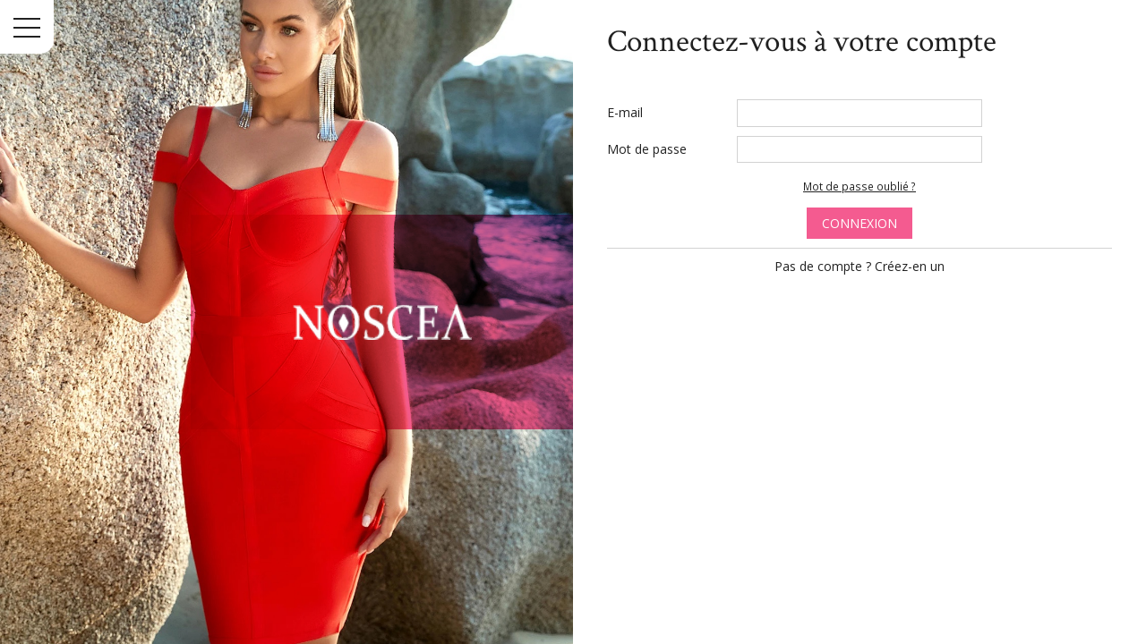

--- FILE ---
content_type: text/html; charset=utf-8
request_url: https://www.noscea.fr/fr/connexion?redirect=module&action=account
body_size: 8595
content:
<!doctype html>
<html lang="fr">

  <head>
    
      
  <meta charset="utf-8">


  <meta http-equiv="x-ua-compatible" content="ie=edge">



  <title>Connexion</title>
  <meta name="description" content="">
  <meta name="keywords" content="">
          
<meta property="og:title" content="Connexion"/>
<meta property="og:description" content=""/>
<meta property="og:type" content="website"/>
<meta property="og:url" content="https://www.noscea.fr/fr/connexion?redirect=module&amp;action=account"/>
<meta property="og:site_name" content="NOSCEA"/>
<meta property="og:image" content="https://www.noscea.fr/img/noscea-logo-1569911272.jpg"/>

<script type="application/ld+json">
{
    "@context" : "http://schema.org",
    "@type" : "Organization",
    "name" : "NOSCEA",
    "url" : "https://www.noscea.fr/fr/",
    "logo" : {
        "@type":"ImageObject",
        "url":"https://www.noscea.fr/img/noscea-logo-1569911272.jpg"
    }
}

</script>

<script type="application/ld+json">
{
    "@context":"http://schema.org",
    "@type":"WebPage",
    "isPartOf": {
        "@type":"WebSite",
        "url":  "https://www.noscea.fr/fr/",
        "name": "NOSCEA"
    },
    "name": "Connexion",
    "url":  "https://www.noscea.fr/fr/connexion?redirect=module&amp;action=account"
}


</script>



  <meta name="viewport" content="width=device-width, initial-scale=1">



  <link rel="icon" type="image/vnd.microsoft.icon" href="/img/favicon.ico?1569911272">
  <link rel="shortcut icon" type="image/x-icon" href="/img/favicon.ico?1569911272">



    <link rel="stylesheet" href="https://www.noscea.fr/themes/01grid/assets/cache/theme-4e7758325.css" type="text/css" media="all">




  

  <script type="text/javascript">
        var prestashop = {"cart":{"products":[],"totals":{"total":{"type":"total","label":"Total","amount":0,"value":"0,00\u00a0\u20ac"},"total_including_tax":{"type":"total","label":"Total TTC","amount":0,"value":"0,00\u00a0\u20ac"},"total_excluding_tax":{"type":"total","label":"Total HT :","amount":0,"value":"0,00\u00a0\u20ac"}},"subtotals":{"products":{"type":"products","label":"Sous-total","amount":0,"value":"0,00\u00a0\u20ac"},"discounts":null,"shipping":{"type":"shipping","label":"Livraison","amount":0,"value":"gratuit"},"tax":null},"products_count":0,"summary_string":"0 articles","vouchers":{"allowed":1,"added":[]},"discounts":[],"minimalPurchase":0,"minimalPurchaseRequired":""},"currency":{"name":"Euro","iso_code":"EUR","iso_code_num":"978","sign":"\u20ac"},"customer":{"lastname":null,"firstname":null,"email":null,"birthday":null,"newsletter":null,"newsletter_date_add":null,"optin":null,"website":null,"company":null,"siret":null,"ape":null,"is_logged":false,"gender":{"type":null,"name":null},"addresses":[]},"language":{"name":"Fran\u00e7ais (French)","iso_code":"fr","locale":"fr-FR","language_code":"fr-fr","is_rtl":"0","date_format_lite":"d\/m\/Y","date_format_full":"d\/m\/Y H:i:s","id":2},"page":{"title":"","canonical":null,"meta":{"title":"Connexion","description":"","keywords":"","robots":"index"},"page_name":"authentication","body_classes":{"lang-fr":true,"lang-rtl":false,"country-FR":true,"currency-EUR":true,"layout-full-width":true,"page-authentication":true,"tax-display-disabled":true,"page-customer-account":true},"admin_notifications":[]},"shop":{"name":"NOSCEA","logo":"\/img\/noscea-logo-1569911272.jpg","stores_icon":"\/img\/logo_stores.png","favicon":"\/img\/favicon.ico"},"urls":{"base_url":"https:\/\/www.noscea.fr\/","current_url":"https:\/\/www.noscea.fr\/fr\/connexion?redirect=module&action=account","shop_domain_url":"https:\/\/www.noscea.fr","img_ps_url":"https:\/\/www.noscea.fr\/img\/","img_cat_url":"https:\/\/www.noscea.fr\/img\/c\/","img_lang_url":"https:\/\/www.noscea.fr\/img\/l\/","img_prod_url":"https:\/\/www.noscea.fr\/img\/p\/","img_manu_url":"https:\/\/www.noscea.fr\/img\/m\/","img_sup_url":"https:\/\/www.noscea.fr\/img\/su\/","img_ship_url":"https:\/\/www.noscea.fr\/img\/s\/","img_store_url":"https:\/\/www.noscea.fr\/img\/st\/","img_col_url":"https:\/\/www.noscea.fr\/img\/co\/","img_url":"https:\/\/www.noscea.fr\/themes\/01grid\/assets\/img\/","css_url":"https:\/\/www.noscea.fr\/themes\/01grid\/assets\/css\/","js_url":"https:\/\/www.noscea.fr\/themes\/01grid\/assets\/js\/","pic_url":"https:\/\/www.noscea.fr\/upload\/","pages":{"address":"https:\/\/www.noscea.fr\/fr\/adresse","addresses":"https:\/\/www.noscea.fr\/fr\/adresses","authentication":"https:\/\/www.noscea.fr\/fr\/connexion","cart":"https:\/\/www.noscea.fr\/fr\/panier","category":"https:\/\/www.noscea.fr\/fr\/index.php?controller=category","cms":"https:\/\/www.noscea.fr\/fr\/index.php?controller=cms","contact":"https:\/\/www.noscea.fr\/fr\/nous-contacter","discount":"https:\/\/www.noscea.fr\/fr\/reduction","guest_tracking":"https:\/\/www.noscea.fr\/fr\/suivi-commande-invite","history":"https:\/\/www.noscea.fr\/fr\/historique-commandes","identity":"https:\/\/www.noscea.fr\/fr\/identite","index":"https:\/\/www.noscea.fr\/fr\/","my_account":"https:\/\/www.noscea.fr\/fr\/mon-compte","order_confirmation":"https:\/\/www.noscea.fr\/fr\/confirmation-commande","order_detail":"https:\/\/www.noscea.fr\/fr\/index.php?controller=order-detail","order_follow":"https:\/\/www.noscea.fr\/fr\/suivi-commande","order":"https:\/\/www.noscea.fr\/fr\/commande","order_return":"https:\/\/www.noscea.fr\/fr\/index.php?controller=order-return","order_slip":"https:\/\/www.noscea.fr\/fr\/avoirs","pagenotfound":"https:\/\/www.noscea.fr\/fr\/page-introuvable","password":"https:\/\/www.noscea.fr\/fr\/recuperation-mot-de-passe","pdf_invoice":"https:\/\/www.noscea.fr\/fr\/index.php?controller=pdf-invoice","pdf_order_return":"https:\/\/www.noscea.fr\/fr\/index.php?controller=pdf-order-return","pdf_order_slip":"https:\/\/www.noscea.fr\/fr\/index.php?controller=pdf-order-slip","prices_drop":"https:\/\/www.noscea.fr\/fr\/promotions","product":"https:\/\/www.noscea.fr\/fr\/index.php?controller=product","search":"https:\/\/www.noscea.fr\/fr\/recherche","sitemap":"https:\/\/www.noscea.fr\/fr\/plan-site","stores":"https:\/\/www.noscea.fr\/fr\/magasins","supplier":"https:\/\/www.noscea.fr\/fr\/fournisseur","register":"https:\/\/www.noscea.fr\/fr\/connexion?create_account=1","order_login":"https:\/\/www.noscea.fr\/fr\/commande?login=1"},"alternative_langs":{"en-us":"https:\/\/www.noscea.fr\/en\/connection?redirect=module&action=account","fr-fr":"https:\/\/www.noscea.fr\/fr\/connexion?redirect=module&action=account"},"theme_assets":"\/themes\/01grid\/assets\/","actions":{"logout":"https:\/\/www.noscea.fr\/fr\/?mylogout="},"no_picture_image":{"bySize":{"medium_01grid":{"url":"https:\/\/www.noscea.fr\/img\/p\/fr-default-medium_01grid.jpg","width":100,"height":150},"cart_default":{"url":"https:\/\/www.noscea.fr\/img\/p\/fr-default-cart_default.jpg","width":125,"height":125},"home_default":{"url":"https:\/\/www.noscea.fr\/img\/p\/fr-default-home_default.jpg","width":250,"height":250},"home_01grid":{"url":"https:\/\/www.noscea.fr\/img\/p\/fr-default-home_01grid.jpg","width":240,"height":360},"medium_default":{"url":"https:\/\/www.noscea.fr\/img\/p\/fr-default-medium_default.jpg","width":452,"height":452},"large_default":{"url":"https:\/\/www.noscea.fr\/img\/p\/fr-default-large_default.jpg","width":800,"height":800},"thickbox_01grid":{"url":"https:\/\/www.noscea.fr\/img\/p\/fr-default-thickbox_01grid.jpg","width":1200,"height":1800}},"small":{"url":"https:\/\/www.noscea.fr\/img\/p\/fr-default-medium_01grid.jpg","width":100,"height":150},"medium":{"url":"https:\/\/www.noscea.fr\/img\/p\/fr-default-home_01grid.jpg","width":240,"height":360},"large":{"url":"https:\/\/www.noscea.fr\/img\/p\/fr-default-thickbox_01grid.jpg","width":1200,"height":1800},"legend":""}},"configuration":{"display_taxes_label":false,"display_prices_tax_incl":false,"is_catalog":false,"show_prices":true,"opt_in":{"partner":false},"quantity_discount":{"type":"price","label":"Prix"},"voucher_enabled":1,"return_enabled":0},"field_required":[],"breadcrumb":{"links":[{"title":"Accueil","url":"https:\/\/www.noscea.fr\/fr\/"}],"count":1},"link":{"protocol_link":"https:\/\/","protocol_content":"https:\/\/"},"time":1768697485,"static_token":"d35a0a530d756fa5f759c279f3dabca2","token":"4e289783396aaee41850c4f874927b6d"};
        var psemailsubscription_subscription = "https:\/\/www.noscea.fr\/fr\/module\/ps_emailsubscription\/subscription";
        var psr_icon_color = "#F19D76";
      </script>



  <link rel="stylesheet" href="https://fonts.googleapis.com/css?family=Open+Sans:400,800,700,400i,300i,300|Crimson+Text:400,400i,700|" />
<style type="text/css">
    /* 
        CSS
        Custom Style Sheet with config01grid module
    */
    /* Body Background Color & Text Color */

        
    body {
        background-color: #ffffff;
        color: #212121;

                    font-family: 'Open Sans', sans-serif;         
                    font-weight: 400;
            }

    .block-product-list .swiper-container-initialized::after,
    .images-container .swiper-container-initialized::after {
        background: linear-gradient(to right, transparent, #ffffff);
    }
    .quickview .images-container .swiper-container-initialized::after,
    .sidebar .block-product-list .swiper-container-initialized::after {
        background: linear-gradient(transparent, #ffffff);
    }

    .cart-grid-body .cart-container,
    ul.ui-autocomplete {
        background-color: #ffffff;
        color: #212121;
    }

    body#checkout section.checkout-step,
    .product-variants > .product-variants-item .color,
    #header #mobile_top_menu_wrapper,
    .social-sharing li,
    .modal-content,
    .footer-container .container div.block_newsletter .input-wrapper input[type=text],
    .footer-container .container div.block_newsletter .input-wrapper input[type=email],
    input[type=text],
    input[type=email],
    input[type=password],
    input[type=tel],
    textarea,
    select.form-control, select,
    input[type=text]:focus,
    input[type=email]:focus,
    input[type=password]:focus,
    input[type=tel]:focus,
    textarea:focus,
    select.form-control:focus,
    .form-control,
    .form-control:focus {
        background-color: #ffffff;
    }

    .product-variants > .product-variants-item .color:after {
        border-color: #ffffff;
    }

    .products-selection .products-sort .select-title:after {
        border-top-color: #212121;
    }

    h1, .h1,
    .home-title {
                    font-family: 'Crimson Text', serif;                             font-weight: 400;
            }

    input[type=text],
    input[type=email],
    input[type=password],
    input[type=tel],
    textarea,
    select.form-control, select,
    .form-control,
    .form-control:focus {
        color: #212121;
    }
    .product_tabs_content_container {
        background-color: #ffffff;
    }
    .fancybox-skin {
        background-color: #ffffff !important;
        color: #212121;
    }
    #header #currencies_block_top p,
    #header #languages_block_top p,
    #setCurrency ul,
    #countries ul,
    #countries_block ul {
        background-color: #212121;
        color: rgba(255,255,255,0.75);
    }
    #header #currencies_block_top p:after,
    #header #languages_block_top p:after {
        border-top-color: #ffffff;
    }

    /* sidebar color */
    .main-sidebar-content {
        color: #212121;
    }
    .main-sidebar-content a:hover,
    .main-sidebar-content a:focus {
        color: rgba(33,33,33,0.75);
    }
    .footer-container .block-social li a,
    .header-nav .dropdown {
        background-color: #212121;
        color: #ffffff;
    }
    .menu__handle {
        background-color: #ffffff;
    }
    .menu__handle:before, .menu__handle:after, .menu__handle span,
    .header-nav .dropdown ul  {
        background-color: #212121;
    }
    .morph-shape svg path {
        fill: #ffffff;
    }

    /* main color */
    .products .product-miniature .thumbnail-container > a:after,
    #filter {
        background-color: #f45b90;
    }

    /* Link Color */
    a,
    .product_list li .lnk_view {
        color: #212121;
    }
    #my-account .myaccount-link-list li a:before {
        border-color: transparent #212121;
    }
    #header #toggle_menu > i {
        background-color: #212121;
    }
    .menu #top-menu .has_submenu > a:after {
        border-top-color: #212121;
    }

    /* Link Hover Color */
    a:hover, a:focus,
    .product_list li .lnk_view:hover,
    .product_list li .lnk_view:focus,
    #header #menu_close:hover {
        color: #000000;
    }
    #my-account .myaccount-link-list li a:hover:before,
    #my-account .myaccount-link-list li a:focus:before {
        border-left-color: #000000;
    }
    #header #toggle_menu:hover > i {
        background-color: #000000;
    }

    ul.pagination li {
        border-left-color: rgba(33,33,33,0.75);
    }
    
    /* primary button */
    .btn-primary,
    .page-my-account #content .links a,
    #product div .page-content .product-flags li,
    .btn-primary.disabled, .btn-primary:disabled,
    .btn-primary.disabled:hover, .btn-primary:disabled:hover,
    .btn-primary.disabled:focus, .btn-primary:disabled:focus {
        background-color: #f45b90;
        color: #ffffff;
    }
    #blockcart-modal .modal-header {
        background-color: #ffffff;
        color: #f45b90;
    }
    body#checkout section.checkout-step.-reachable.-complete .step-title:before {
        color: #f45b90;
    }
    body#checkout section.checkout-step .address-item.selected {
        border-color: #f45b90;
    }

    /* hover button */
    .btn-primary:hover,
    .btn-primary:focus, .btn-primary:active, .btn-primary:active:hover, .btn-primary:active:focus,
    .page-my-account #content .links a:hover,
    .page-my-account #content .links a:focus {
        background-color: #212121;
        color: #ffffff;
    }

    .product_list li .discount, ul.product_list li .on_sale, .online_only,
    #layer_cart .layer_cart_product h2 {
        color: #f45b90;
    }

    /* border color */
    .footer-container > .container:first-child,
    body#checkout section.checkout-step,
    .products .product-miniature .thumbnail-container:hover,
    .product-cover:hover,
    .product-images > li.thumb-container img:hover,
    .tabs .nav-tabs .nav-link.active,
    .tabs .nav-tabs .nav-link:hover,
    .tabs .nav-tabs .nav-link:focus,
    .product-variants > .product-variants-item .input-color:checked + span:before,
    .product-variants > .product-variants-item ul.color_pick li:hover .color:before,
    .quickview .product-cover img:hover,
    input[type=text]:focus,
    input[type=email]:focus,
    input[type=password]:focus,
    input[type=tel]:focus,
    textarea:focus,
    select.form-control:focus,
    select:hover, select:focus,
    .form-control:focus,
    .card,
    ul.ui-autocomplete,
    .sidebar > div, .sidebar > section,
    .footer-container .container div.block_newsletter .input-wrapper input[type=text], .footer-container .container div.block_newsletter .input-wrapper input[type=email] {
        border-color: #212121
    }

    /* border-color opacity */
    .products .product-miniature .thumbnail-container,
    .cart-grid-body .cart-container ul.cart-items li > div,
    .products-selection,
    .pagination,
    ul.page-list li,
    body#checkout section.checkout-step .address-item,
    .order-confirmation-table .order-line > div,
    body#checkout #order-summary-content .order-confirmation-table,
    body#checkout #order-summary-content .summary-selected-carrier,
    .page-addresses .address .address-footer,
    .products.list .product-miniature,
    .products.list .product-miniature:before,
    #content-wrapper .block-product-list,
    .product-actions .add,
    .bootstrap-touchspin .btn,
    .bootstrap-touchspin .btn.bootstrap-touchspin-up,
    .tabs .nav-tabs,
    .product-cover,
    #blockcart-modal .divide-right,
    .product-images > li.thumb-container img,
    .product_attributes,
    .product-variants > .product-variants-item .color:before,
    .quickview .modal-footer,
    .quickview .product-cover img,
    input[type=text],
    input[type=email],
    input[type=password],
    input[type=tel],
    textarea,
    select.form-control,
    select,
    .form-control,
    .card .card-block,
    .modal-header,
    #header #mobile_top_menu_wrapper .top-menu a,
    .sidebar .products .product-miniature,
    hr,
    .page-footer,
    .page-product #content-wrapper .block-product-list > h2, .block-product-list.cross-selling > h2,
    .product-actions,
    .table-bordered th, .table-bordered td, .table thead th,
    .my-account-footer {
        border-color: rgba(33,33,33,0.2);
    }
    .product_tabs .tab.active {
        border-color: rgba(33,33,33,0.2) rgba(33,33,33,0.2) #ffffff;
        background: #ffffff;
    }

    .bootstrap-touchspin .btn:hover, .bootstrap-touchspin .btn:focus {
        background-color: rgba(33,33,33,0.2);
    }

    .column .block h4, .column .block .title_block,
    .new-box, .new-box:hover,
    .box > .page-subheading,
    .address > .page-subheading,
    ul.address li.address_title .page-subheading {
        background-color: #212121;
        color: #ffffff;
    }

    
    
        #category #content-wrapper .products .product-miniature .thumbnail-container img {
            -webkit-filter: none;
            filter: none;
        }
        #category #content-wrapper .products .product-miniature .thumbnail-container a:after {
            content: '';
            opacity: 0;
        }
                    #category #content-wrapper .products .product-miniature:hover .thumbnail-container a:after {
                opacity: 0.5;
            }
                @supports (mix-blend-mode: multiply) {
            #category #content-wrapper .products .product-miniature:hover .thumbnail-container a:after {
                opacity: 1;
            }
        }

    
    
    
        #product #header_logo, #product #filter {
            display: none !important;
        }

    
    
        #category #header_logo, #category #filter {
            display: none !important;
        }

    
    
    
    
    
    
    
            #product #left_container {
            background-size: cover !important;
            background-repeat: no-repeat !important;
            background-position: center !important;
        }
    
    
    
</style>

<style type="text/css">
    /* 
        CSS
        Custom Style Sheet with ultimatebackground01 module
    */
    body #left_container {
                    background-color: #ffffff !important;
                
                    /* gradient background */
            background-image: -moz-linear-gradient(315deg, #73C4DF, #C8297A) !important;
            background-image: -webkit-linear-gradient(315deg, #73C4DF, #C8297A) !important;
            background-image: -ms-linear-gradient(315deg, #73C4DF, #C8297A) !important;
            background-image: -o-linear-gradient(315deg, #73C4DF, #C8297A) !important;
            background-image: linear-gradient(135deg, #73C4DF, #C8297A) !important;
        
                    background-image: url('/modules/ultimatebackground01/views/upload/background_image-s1.jpg?1700405216') !important;
            background-repeat: no-repeat !important;
            background-position: center center !important;
            background-size: cover !important;            }

                    body #left_container > #video_container {
            display: block;
        }
    
    </style>





    
  </head>

  <body id="authentication" class="lang-fr country-fr currency-eur layout-full-width page-authentication tax-display-disabled page-customer-account hide-breadcrumb">
    

    <main>
      
              

      <div id="main-sidebar" class="">
        <button class="menu__handle"><span>Menu</span></button>
        <div class="main-sidebar-content">
          <header id="header">
                        
                
    <nav class="header-nav">
      <div class="currency-selector dropdown">
  <span class="expand-more _gray-darker" data-toggle="dropdown">  €</span>
  <ul aria-labelledby="dLabel" class="dropdown-menu">
          <li  class="current" >
        <a title="Euro" rel="nofollow" href="https://www.noscea.fr/fr/connexion?redirect=module&amp;action=account&amp;SubmitCurrency=1&amp;id_currency=2" class="dropdown-item"> €</a>
      </li>
          <li >
        <a title="Livre sterling" rel="nofollow" href="https://www.noscea.fr/fr/connexion?redirect=module&amp;action=account&amp;SubmitCurrency=1&amp;id_currency=3" class="dropdown-item"> £</a>
      </li>
          <li >
        <a title="Dollar des États-Unis" rel="nofollow" href="https://www.noscea.fr/fr/connexion?redirect=module&amp;action=account&amp;SubmitCurrency=1&amp;id_currency=1" class="dropdown-item"> $</a>
      </li>
      </ul>
  </div><div class="language-selector dropdown">
  <span class="expand-more" data-toggle="dropdown">Français</span>
  <ul class="dropdown-menu">
          <li >
        <a href="https://www.noscea.fr/en/connection?redirect=module&amp;action=account">English</a>
      </li>
          <li  class="current" >
        <a href="https://www.noscea.fr/fr/connexion?redirect=module&amp;action=account">Français</a>
      </li>
      </ul>
  </div>
      
    </nav>
  

  
    <div class="header-top">
      <!-- Block search module TOP -->
<div id="search_widget" class="search-widget" data-search-controller-url="//www.noscea.fr/fr/recherche">
	<form method="get" action="//www.noscea.fr/fr/recherche">
		<input type="hidden" name="controller" value="search">
		<input type="text" name="s" value="" placeholder="Rechercher">
		<button type="submit"><span>Rechercher</span></button>
	</form>
</div>
<!-- /Block search module TOP -->
<div id="cart">
  <div class="blockcart cart-preview inactive" data-refresh-url="//www.noscea.fr/fr/module/ps_shoppingcart/ajax">
    <div class="header">
              <span>Panier</span>
        <span class="cart-products-count">0</span>
          </div>
  </div>
</div>
<div id="user_info">
  <div class="user-info">
          <a
        href="https://www.noscea.fr/fr/mon-compte"
        title="Identifiez-vous"
        rel="nofollow"
      >
        <span>Connexion</span>
      </a>
      </div>
</div>

<div class="menu">
  
          <ul class="top-menu" id="top-menu" data-depth="0">
                    <li class="link" id="lnk-accueil">
                          <a href="https://www.noscea.fr/" data-depth="0" >
                Accueil
              </a>
                                        </li>
                    <li class="category" id="category-16">
                          <a href="https://www.noscea.fr/fr/16-robes-qualites-noscea-unique" data-depth="0" >
                Robes
              </a>
                              
          <ul class="top-menu"  data-depth="1">
                    <li class="category" id="category-23">
                          <a href="https://www.noscea.fr/fr/23-bandages" data-depth="1" >
                Bandages
              </a>
                                        </li>
                    <li class="category" id="category-24">
                          <a href="https://www.noscea.fr/fr/24-robes-courtes" data-depth="1" >
                Robes Courtes
              </a>
                                        </li>
                    <li class="category" id="category-42">
                          <a href="https://www.noscea.fr/fr/42-robes-moulantes" data-depth="1" >
                Robes Moulantes
              </a>
                                        </li>
                    <li class="category" id="category-21">
                          <a href="https://www.noscea.fr/fr/21--robes-longues" data-depth="1" >
                Robes Longues
              </a>
                                        </li>
                    <li class="category" id="category-25">
                          <a href="https://www.noscea.fr/fr/25-imprimes" data-depth="1" >
                Imprimés
              </a>
                                        </li>
              </ul>
    
                                            <span class="toggle_submenu">+</span>
                          </li>
                    <li class="category" id="category-46">
                          <a href="https://www.noscea.fr/fr/46-combinaisons-body" data-depth="0" >
                Combinaisons &amp; Body
              </a>
                              
          <ul class="top-menu"  data-depth="1">
                    <li class="category" id="category-49">
                          <a href="https://www.noscea.fr/fr/49-body" data-depth="1" >
                Body
              </a>
                                        </li>
                    <li class="category" id="category-50">
                          <a href="https://www.noscea.fr/fr/50-combinaisons" data-depth="1" >
                Combinaisons
              </a>
                                        </li>
              </ul>
    
                                            <span class="toggle_submenu">+</span>
                          </li>
                    <li class="category" id="category-48">
                          <a href="https://www.noscea.fr/fr/48-deux-pieces" data-depth="0" >
                Deux pièces
              </a>
                                        </li>
                    <li class="category" id="category-45">
                          <a href="https://www.noscea.fr/fr/45-maillots-de-bains" data-depth="0" >
                Maillots de bains
              </a>
                              
          <ul class="top-menu"  data-depth="1">
                    <li class="category" id="category-55">
                          <a href="https://www.noscea.fr/fr/55-deux-pieces" data-depth="1" >
                Deux Pièces
              </a>
                                        </li>
                    <li class="category" id="category-56">
                          <a href="https://www.noscea.fr/fr/56-une-piece" data-depth="1" >
                Une Pièce
              </a>
                                        </li>
              </ul>
    
                                            <span class="toggle_submenu">+</span>
                          </li>
                    <li class="category" id="category-51">
                          <a href="https://www.noscea.fr/fr/51-vestesmanteaux" data-depth="0" >
                Vestes/Manteaux
              </a>
                                        </li>
                    <li class="category" id="category-44">
                          <a href="https://www.noscea.fr/fr/44-styl-box" data-depth="0" >
                Styl&#039;box
              </a>
                                        </li>
                    <li class="category" id="category-57">
                          <a href="https://www.noscea.fr/fr/57-partenariat" data-depth="0" >
                PARTENARIAT
              </a>
                                        </li>
              </ul>
    
</div>
                                <div id="video_container">
                             <video id="video_element"  loop="loop" autoplay="autoplay">
                    <source type="video/mp4" src="https://youtube.com/shorts/3QgitmvhJp0?feature=share?1649613825" />
                </video>
                        </div>
            
    </div>
              
          </header>
          
          <footer id="footer">
            
              
<div class="footer-container">
	<div class="footer-before">
		
			
		
	</div>
	<div class="footer">
		
			<div class="block_newsletter">
  <h3 class="toggle_title">Recevez nos offres spéciales</h3>
  <div class="toggle_content">
    <form action="https://www.noscea.fr/fr/#footer" method="post">
      <div class="input-wrapper">
        <input
          name="email"
          type="text"
          value=""
          placeholder="Votre adresse e-mail"
        >
        <button class="btn btn-primary" name="submitNewsletter" type="submit">
          S’abonner
        </button>
      </div>
      
      <input type="hidden" name="action" value="0">
         
              <p class="condition">Inscrivez-vous à notre newsletter et profitez de nos promotions.</p>
            	          
          </form>
  </div>
</div>

  <div class="block-social">
  	<h3 class="toggle_title">Nous suivre</h3>
    <ul class="toggle_content">
              <li class="facebook"><a href="https://www.facebook.com/noscea/"><span>Facebook</span></a></li>
              <li class="youtube"><a href="https://www.youtube.com/channel/UC-UoaFvfN4av8OFIWc46nsQ"><span>YouTube</span></a></li>
              <li class="instagram"><a href="https://www.instagram.com/noscea_france/"><span>Instagram</span></a></li>
          </ul>
  </div>

<div id="block_myaccount_infos" class="footer-block links wrapper">
  <h3 class="myaccount-title toggle_title">
    <a href="https://www.noscea.fr/fr/mon-compte" rel="nofollow">
      Votre compte
    </a>
  </h3>
  <ul class="account-list toggle_content" id="footer_account_list">
            <li>
          <a href="https://www.noscea.fr/fr/identite" title="Informations personnelles" rel="nofollow">
            Informations personnelles
          </a>
        </li>
            <li>
          <a href="https://www.noscea.fr/fr/historique-commandes" title="Commandes" rel="nofollow">
            Commandes
          </a>
        </li>
            <li>
          <a href="https://www.noscea.fr/fr/avoirs" title="Avoirs" rel="nofollow">
            Avoirs
          </a>
        </li>
            <li>
          <a href="https://www.noscea.fr/fr/adresses" title="Adresses" rel="nofollow">
            Adresses
          </a>
        </li>
            <li>
          <a href="https://www.noscea.fr/fr/reduction" title="Bons de réduction" rel="nofollow">
            Bons de réduction
          </a>
        </li>
        <li>
  <a href="//www.noscea.fr/fr/module/ps_emailalerts/account">My alerts</a>
</li>

	</ul>
</div>
<div class="links">
  <h3 class="toggle_title">Informations</h3>
  <ul class="toggle_content">
          <li>
        <a id="link-cms-page-1-2" class="cms-page-link" href="https://www.noscea.fr/fr/content/1-delivery" title="Our terms and conditions of delivery">Livraison</a>
      </li>
          <li>
        <a id="link-cms-page-2-2" class="cms-page-link" href="https://www.noscea.fr/fr/content/2-nos-coordonnees" title="Mentions Légales">Nos coordonnées</a>
      </li>
          <li>
        <a id="link-cms-page-3-2" class="cms-page-link" href="https://www.noscea.fr/fr/content/3-terms-and-conditions-of-use" title="Our terms and conditions of use">Conditions Générales de vente</a>
      </li>
          <li>
        <a id="link-cms-page-4-2" class="cms-page-link" href="https://www.noscea.fr/fr/content/4-about-us" title="Learn more about us">À propos de nous</a>
      </li>
          <li>
        <a id="link-cms-page-5-2" class="cms-page-link" href="https://www.noscea.fr/fr/content/5-secure-payment" title="Our secure payment method">Paiement sécurisé</a>
      </li>
          <li>
        <a id="link-cms-page-10-2" class="cms-page-link" href="https://www.noscea.fr/fr/content/10--contact" title="">Contact</a>
      </li>
          <li>
        <a id="link-cms-page-11-2" class="cms-page-link" href="https://www.noscea.fr/fr/content/11-snapchat" title="Réseau social snapchat">Snapchat</a>
      </li>
      </ul>
</div>
<div class="block-contact links wrapper">
  <h3 class="block-contact-title toggle_title">Informations</h3>
  <div class="toggle_content">
    NOSCEA<br />France
                  <br>
            Écrivez-nous : <span>service-client@noscea.fr</span>
      </div>
</div>
		
	</div>
	<div class="footer-after">
		
			
		
	</div>
</div>
            
          </footer>
        </div>
        <div class="morph-shape" data-morph-open="m 0,-1.6377953 339.46218,0 c 0,0 -109.46218,253.9111353 -109.46218,511.6814753 0,275.99658 109.46218,542.31852 109.46218,542.31852 L 0,1052.3622 Z" data-morph-close="m 0,-1.6377953 339.46218,0 c 0,0 92.53782,253.9111353 92.53782,511.6814753 0,275.99658 -92.53782,542.31852 -92.53782,542.31852 L 0,1052.3622 Z">
          <svg id="svg" width="100%" height="100%" viewBox="0 0 432 1054" preserveAspectRatio="none">
            <path fill="none" d="m 0,-1.6377953 339.46218,0 c 0,0 0.53782,253.9111353 0.53782,511.6814753 0,275.99658 -0.53782,542.31852 -0.53782,542.31852 L 0,1052.3622 Z"/>
          </svg>
        </div>
      </div>

      <div id="left_container">
        <div id="filter"></div>
        <div id="header_logo">
          <a href="https://www.noscea.fr/">
            <img class="logo img-responsive" src="/img/noscea-logo-1569911272.jpg" alt="NOSCEA">
          </a>
        </div>
      </div>

      <section id="wrapper">
        
        
        
          
<aside id="notifications">
  <div class="container">
    
    
    
      </div>
</aside>
        
        
          <nav data-depth="1" class="breadcrumb">
  <ol itemscope itemtype="http://schema.org/BreadcrumbList">
          
        <li itemprop="itemListElement" itemscope itemtype="http://schema.org/ListItem">
          <a itemprop="item" href="https://www.noscea.fr/fr/">
            <span itemprop="name">Accueil</span>
          </a>
          <meta itemprop="position" content="1">
        </li>
      
      </ol>
</nav>
        

        
  <div id="content-wrapper" class="no-sidebar">
    

  <section id="main">

    
      
        <header class="page-header">
          <h1>
  Connectez-vous à votre compte
</h1>
        </header>
      
    

    
      <section id="content" class="page-content">
        
        
    
      <section class="login-form">
        

  
      

  <form id="login-form" action="https://www.noscea.fr/fr/connexion?redirect=module&amp;action=account" method="post">

    <section>
      
                  
            
  
    <input type="hidden" name="back" value="">
  


          
                  
            
  <div class="form-group row ">
    <label class="col-md-3 form-control-label required">
              E-mail
          </label>
    <div class="col-md-6">

      
        
          <input
            class="form-control"
            name="email"
            type="email"
            value=""
                                    required          >
                  

      
      
              

    </div>

    <div class="col-md-3 form-control-comment">
      
              
    </div>
  </div>


          
                  
            
  <div class="form-group row ">
    <label class="col-md-3 form-control-label required">
              Mot de passe
          </label>
    <div class="col-md-6">

      
        
        <div class="input-group js-parent-focus">
	          <input
	            class="form-control js-child-focus"
	            name="password"
	            type="password"
	            value=""
	            pattern=".{5,}"
	
	            required	          >
	        </div>
		
      
      
              

    </div>

    <div class="col-md-3 form-control-comment">
      
              
    </div>
  </div>


          
              
      <div class="forgot-password">
        <a href="https://www.noscea.fr/fr/recuperation-mot-de-passe" rel="nofollow">
          Mot de passe oublié ?
        </a>
      </div>
    </section>

    
      <footer class="form-footer text-sm-center clearfix">
        <input type="hidden" name="submitLogin" value="1">
        
          <button id="submit-login" class="btn btn-primary" data-link-action="sign-in" type="submit" class="form-control-submit">
            Connexion
          </button>
        
      </footer>
    

  </form>


      </section>
      <hr/>
      
        
      
      <div class="no-account">
        <a href="https://www.noscea.fr/fr/connexion?create_account=1" data-link-action="display-register-form">
          Pas de compte ? Créez-en un
        </a>
      </div>
    

      </section>
    

    
      <footer class="page-footer">
        
          <!-- Footer content -->
        
      </footer>
    

  </section>


  </div>


        
        
      </section>

    </main>

    <div id="layer-waiting-modal">
      <div class="overlay__inner">
        <div class="overlay__content"><span class="spinner"></span></div>
      </div>
    </div>

    
        <script type="text/javascript" src="https://www.noscea.fr/themes/01grid/assets/cache/bottom-9a54e5324.js" ></script>


    

    

    <div class="pswp" tabindex="-1" role="dialog" aria-hidden="true">
        <div class="pswp__bg"></div>
        <div class="pswp__scroll-wrap">
     
            <div class="pswp__container">
                <div class="pswp__item"></div>
                <div class="pswp__item"></div>
                <div class="pswp__item"></div>
            </div>
     
            <div class="pswp__ui pswp__ui--hidden">
                <div class="pswp__top-bar">
                    <div class="pswp__counter"></div>
                    <button class="pswp__button pswp__button--close" title="Close (Esc)"></button>
                    <button class="pswp__button pswp__button--share" title="Share"></button>
                    <button class="pswp__button pswp__button--fs" title="Toggle fullscreen"></button>
                    <button class="pswp__button pswp__button--zoom" title="Zoom in/out"></button>
                    <div class="pswp__preloader">
                        <div class="pswp__preloader__icn">
                          <div class="pswp__preloader__cut">
                            <div class="pswp__preloader__donut"></div>
                          </div>
                        </div>
                    </div>
                </div>
                <div class="pswp__share-modal pswp__share-modal--hidden pswp__single-tap">
                    <div class="pswp__share-tooltip"></div> 
                </div>
                <button class="pswp__button pswp__button--arrow--left" title="Previous (arrow left)">
                </button>
                <button class="pswp__button pswp__button--arrow--right" title="Next (arrow right)">
                </button>
                <div class="pswp__caption">
                    <div class="pswp__caption__center"></div>
                </div>
            </div>
        </div>
    </div>

  </body>

</html>